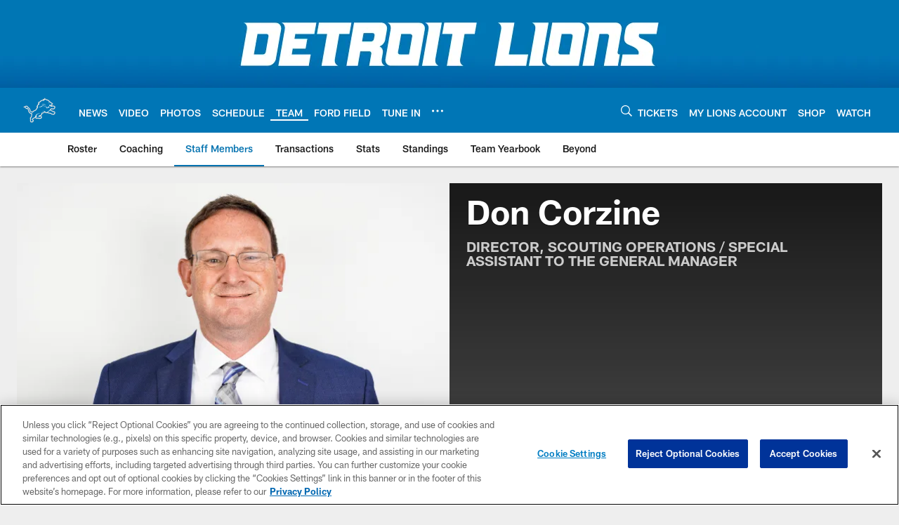

--- FILE ---
content_type: text/html; charset=utf-8
request_url: https://www.google.com/recaptcha/api2/aframe
body_size: 267
content:
<!DOCTYPE HTML><html><head><meta http-equiv="content-type" content="text/html; charset=UTF-8"></head><body><script nonce="bOCfHvMTN_tV6yJ3FaTSyQ">/** Anti-fraud and anti-abuse applications only. See google.com/recaptcha */ try{var clients={'sodar':'https://pagead2.googlesyndication.com/pagead/sodar?'};window.addEventListener("message",function(a){try{if(a.source===window.parent){var b=JSON.parse(a.data);var c=clients[b['id']];if(c){var d=document.createElement('img');d.src=c+b['params']+'&rc='+(localStorage.getItem("rc::a")?sessionStorage.getItem("rc::b"):"");window.document.body.appendChild(d);sessionStorage.setItem("rc::e",parseInt(sessionStorage.getItem("rc::e")||0)+1);localStorage.setItem("rc::h",'1768678305458');}}}catch(b){}});window.parent.postMessage("_grecaptcha_ready", "*");}catch(b){}</script></body></html>

--- FILE ---
content_type: text/javascript; charset=utf-8
request_url: https://auth-id.detroitlions.com/accounts.webSdkBootstrap?apiKey=4_vnqKoqnV3H9OZKngevYNYg&pageURL=https%3A%2F%2Fwww.detroitlions.com%2Fteam%2Ffront-office-roster%2Fdon-corzine&sdk=js_latest&sdkBuild=18419&format=json
body_size: 423
content:
{
  "callId": "019bcd7127e670a99c1f886666789389",
  "errorCode": 0,
  "apiVersion": 2,
  "statusCode": 200,
  "statusReason": "OK",
  "time": "2026-01-17T19:31:43.733Z",
  "hasGmid": "ver4"
}